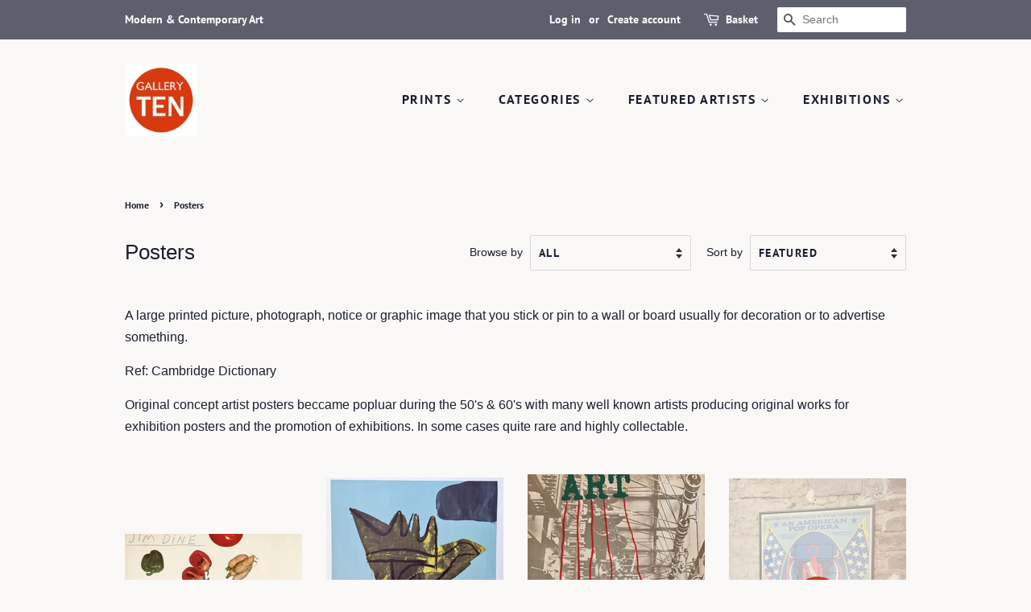

--- FILE ---
content_type: text/html; charset=utf-8
request_url: https://www.galleryten.co.uk/collections/posters
body_size: 16806
content:
<!doctype html>
<html class="no-js">
<head>
  
  <!-- Global site tag (gtag.js) - Google Analytics -->
<script async src="https://www.googletagmanager.com/gtag/js?id=G-RW9JCBEVWR"></script>
<script>
  window.dataLayer = window.dataLayer || [];
  function gtag(){dataLayer.push(arguments);}
  gtag('js', new Date());

  gtag('config', 'G-RW9JCBEVWR');
</script>

  <!-- Basic page needs ================================================== -->
  <meta charset="utf-8">
  <meta http-equiv="X-UA-Compatible" content="IE=edge,chrome=1">

  
  <link rel="shortcut icon" href="//www.galleryten.co.uk/cdn/shop/files/GalleryTenArt_Logo_Orange_Full_180x_97fa2b3c-b619-4a26-b6c1-9ce377cff7c3_32x32.jpg?v=1614290518" type="image/png" />
  

  <!-- Title and description ================================================== -->
  <title>
  Posters &ndash; Gallery TEN
  </title>

  
  <meta name="description" content="A large printed picture, photograph, notice or graphic image that you stick or pin to a wall or board usually for decoration or to advertise something. Ref: Cambridge Dictionary - Original concept artist posters beccame popluar during the 50&#39;s &amp; 60&#39;s with many well known artists producing original works - Gallery TEN - Artists Posters">
  

  <!-- Social meta ================================================== -->
  <!-- /snippets/social-meta-tags.liquid -->




<meta property="og:site_name" content="Gallery TEN">
<meta property="og:url" content="https://www.galleryten.co.uk/collections/posters">
<meta property="og:title" content="Posters">
<meta property="og:type" content="product.group">
<meta property="og:description" content="A large printed picture, photograph, notice or graphic image that you stick or pin to a wall or board usually for decoration or to advertise something. Ref: Cambridge Dictionary - Original concept artist posters beccame popluar during the 50&#39;s &amp; 60&#39;s with many well known artists producing original works - Gallery TEN - Artists Posters">

<meta property="og:image" content="http://www.galleryten.co.uk/cdn/shop/collections/hockney-new-world-festival_1200x1200.jpg?v=1591969894">
<meta property="og:image:secure_url" content="https://www.galleryten.co.uk/cdn/shop/collections/hockney-new-world-festival_1200x1200.jpg?v=1591969894">


  <meta name="twitter:site" content="@TenEdinburgh">

<meta name="twitter:card" content="summary_large_image">
<meta name="twitter:title" content="Posters">
<meta name="twitter:description" content="A large printed picture, photograph, notice or graphic image that you stick or pin to a wall or board usually for decoration or to advertise something. Ref: Cambridge Dictionary - Original concept artist posters beccame popluar during the 50&#39;s &amp; 60&#39;s with many well known artists producing original works - Gallery TEN - Artists Posters">


  <!-- Helpers ================================================== -->
  <link rel="canonical" href="https://www.galleryten.co.uk/collections/posters">
  <meta name="viewport" content="width=device-width,initial-scale=1">
  <meta name="theme-color" content="#ca3917">

  <!-- CSS ================================================== -->
  <link href="//www.galleryten.co.uk/cdn/shop/t/3/assets/timber.scss.css?v=42999787957050157701767021362" rel="stylesheet" type="text/css" media="all" />
  <link href="//www.galleryten.co.uk/cdn/shop/t/3/assets/theme.scss.css?v=128455961362387729941767021362" rel="stylesheet" type="text/css" media="all" />

  <script>
    window.theme = window.theme || {};

    var theme = {
      strings: {
        addToCart: "Add to basket",
        soldOut: "Sold",
        unavailable: "Unavailable",
        zoomClose: "Close (Esc)",
        zoomPrev: "Previous (Left arrow key)",
        zoomNext: "Next (Right arrow key)",
        addressError: "Error looking up that address",
        addressNoResults: "No results for that address",
        addressQueryLimit: "You have exceeded the Google API usage limit. Consider upgrading to a \u003ca href=\"https:\/\/developers.google.com\/maps\/premium\/usage-limits\"\u003ePremium Plan\u003c\/a\u003e.",
        authError: "There was a problem authenticating your Google Maps API Key."
      },
      settings: {
        // Adding some settings to allow the editor to update correctly when they are changed
        enableWideLayout: false,
        typeAccentTransform: true,
        typeAccentSpacing: true,
        baseFontSize: '16px',
        headerBaseFontSize: '26px',
        accentFontSize: '16px'
      },
      variables: {
        mediaQueryMedium: 'screen and (max-width: 768px)',
        bpSmall: false
      },
      moneyFormat: "£{{amount}}"
    }

    document.documentElement.className = document.documentElement.className.replace('no-js', 'supports-js');
  </script>

  <!-- Header hook for plugins ================================================== -->
  <script>window.performance && window.performance.mark && window.performance.mark('shopify.content_for_header.start');</script><meta id="shopify-digital-wallet" name="shopify-digital-wallet" content="/7291666517/digital_wallets/dialog">
<meta name="shopify-checkout-api-token" content="2e8c2e592c663b3984ea0006e60c70c6">
<link rel="alternate" type="application/atom+xml" title="Feed" href="/collections/posters.atom" />
<link rel="alternate" type="application/json+oembed" href="https://www.galleryten.co.uk/collections/posters.oembed">
<script async="async" src="/checkouts/internal/preloads.js?locale=en-GB"></script>
<link rel="preconnect" href="https://shop.app" crossorigin="anonymous">
<script async="async" src="https://shop.app/checkouts/internal/preloads.js?locale=en-GB&shop_id=7291666517" crossorigin="anonymous"></script>
<script id="apple-pay-shop-capabilities" type="application/json">{"shopId":7291666517,"countryCode":"GB","currencyCode":"GBP","merchantCapabilities":["supports3DS"],"merchantId":"gid:\/\/shopify\/Shop\/7291666517","merchantName":"Gallery TEN","requiredBillingContactFields":["postalAddress","email","phone"],"requiredShippingContactFields":["postalAddress","email","phone"],"shippingType":"shipping","supportedNetworks":["visa","maestro","masterCard","amex","discover","elo"],"total":{"type":"pending","label":"Gallery TEN","amount":"1.00"},"shopifyPaymentsEnabled":true,"supportsSubscriptions":true}</script>
<script id="shopify-features" type="application/json">{"accessToken":"2e8c2e592c663b3984ea0006e60c70c6","betas":["rich-media-storefront-analytics"],"domain":"www.galleryten.co.uk","predictiveSearch":true,"shopId":7291666517,"locale":"en"}</script>
<script>var Shopify = Shopify || {};
Shopify.shop = "galleryten.myshopify.com";
Shopify.locale = "en";
Shopify.currency = {"active":"GBP","rate":"1.0"};
Shopify.country = "GB";
Shopify.theme = {"name":"Minimal","id":80511991893,"schema_name":"Minimal","schema_version":"11.7.6","theme_store_id":380,"role":"main"};
Shopify.theme.handle = "null";
Shopify.theme.style = {"id":null,"handle":null};
Shopify.cdnHost = "www.galleryten.co.uk/cdn";
Shopify.routes = Shopify.routes || {};
Shopify.routes.root = "/";</script>
<script type="module">!function(o){(o.Shopify=o.Shopify||{}).modules=!0}(window);</script>
<script>!function(o){function n(){var o=[];function n(){o.push(Array.prototype.slice.apply(arguments))}return n.q=o,n}var t=o.Shopify=o.Shopify||{};t.loadFeatures=n(),t.autoloadFeatures=n()}(window);</script>
<script>
  window.ShopifyPay = window.ShopifyPay || {};
  window.ShopifyPay.apiHost = "shop.app\/pay";
  window.ShopifyPay.redirectState = null;
</script>
<script id="shop-js-analytics" type="application/json">{"pageType":"collection"}</script>
<script defer="defer" async type="module" src="//www.galleryten.co.uk/cdn/shopifycloud/shop-js/modules/v2/client.init-shop-cart-sync_C5BV16lS.en.esm.js"></script>
<script defer="defer" async type="module" src="//www.galleryten.co.uk/cdn/shopifycloud/shop-js/modules/v2/chunk.common_CygWptCX.esm.js"></script>
<script type="module">
  await import("//www.galleryten.co.uk/cdn/shopifycloud/shop-js/modules/v2/client.init-shop-cart-sync_C5BV16lS.en.esm.js");
await import("//www.galleryten.co.uk/cdn/shopifycloud/shop-js/modules/v2/chunk.common_CygWptCX.esm.js");

  window.Shopify.SignInWithShop?.initShopCartSync?.({"fedCMEnabled":true,"windoidEnabled":true});

</script>
<script>
  window.Shopify = window.Shopify || {};
  if (!window.Shopify.featureAssets) window.Shopify.featureAssets = {};
  window.Shopify.featureAssets['shop-js'] = {"shop-cart-sync":["modules/v2/client.shop-cart-sync_ZFArdW7E.en.esm.js","modules/v2/chunk.common_CygWptCX.esm.js"],"init-fed-cm":["modules/v2/client.init-fed-cm_CmiC4vf6.en.esm.js","modules/v2/chunk.common_CygWptCX.esm.js"],"shop-button":["modules/v2/client.shop-button_tlx5R9nI.en.esm.js","modules/v2/chunk.common_CygWptCX.esm.js"],"shop-cash-offers":["modules/v2/client.shop-cash-offers_DOA2yAJr.en.esm.js","modules/v2/chunk.common_CygWptCX.esm.js","modules/v2/chunk.modal_D71HUcav.esm.js"],"init-windoid":["modules/v2/client.init-windoid_sURxWdc1.en.esm.js","modules/v2/chunk.common_CygWptCX.esm.js"],"shop-toast-manager":["modules/v2/client.shop-toast-manager_ClPi3nE9.en.esm.js","modules/v2/chunk.common_CygWptCX.esm.js"],"init-shop-email-lookup-coordinator":["modules/v2/client.init-shop-email-lookup-coordinator_B8hsDcYM.en.esm.js","modules/v2/chunk.common_CygWptCX.esm.js"],"init-shop-cart-sync":["modules/v2/client.init-shop-cart-sync_C5BV16lS.en.esm.js","modules/v2/chunk.common_CygWptCX.esm.js"],"avatar":["modules/v2/client.avatar_BTnouDA3.en.esm.js"],"pay-button":["modules/v2/client.pay-button_FdsNuTd3.en.esm.js","modules/v2/chunk.common_CygWptCX.esm.js"],"init-customer-accounts":["modules/v2/client.init-customer-accounts_DxDtT_ad.en.esm.js","modules/v2/client.shop-login-button_C5VAVYt1.en.esm.js","modules/v2/chunk.common_CygWptCX.esm.js","modules/v2/chunk.modal_D71HUcav.esm.js"],"init-shop-for-new-customer-accounts":["modules/v2/client.init-shop-for-new-customer-accounts_ChsxoAhi.en.esm.js","modules/v2/client.shop-login-button_C5VAVYt1.en.esm.js","modules/v2/chunk.common_CygWptCX.esm.js","modules/v2/chunk.modal_D71HUcav.esm.js"],"shop-login-button":["modules/v2/client.shop-login-button_C5VAVYt1.en.esm.js","modules/v2/chunk.common_CygWptCX.esm.js","modules/v2/chunk.modal_D71HUcav.esm.js"],"init-customer-accounts-sign-up":["modules/v2/client.init-customer-accounts-sign-up_CPSyQ0Tj.en.esm.js","modules/v2/client.shop-login-button_C5VAVYt1.en.esm.js","modules/v2/chunk.common_CygWptCX.esm.js","modules/v2/chunk.modal_D71HUcav.esm.js"],"shop-follow-button":["modules/v2/client.shop-follow-button_Cva4Ekp9.en.esm.js","modules/v2/chunk.common_CygWptCX.esm.js","modules/v2/chunk.modal_D71HUcav.esm.js"],"checkout-modal":["modules/v2/client.checkout-modal_BPM8l0SH.en.esm.js","modules/v2/chunk.common_CygWptCX.esm.js","modules/v2/chunk.modal_D71HUcav.esm.js"],"lead-capture":["modules/v2/client.lead-capture_Bi8yE_yS.en.esm.js","modules/v2/chunk.common_CygWptCX.esm.js","modules/v2/chunk.modal_D71HUcav.esm.js"],"shop-login":["modules/v2/client.shop-login_D6lNrXab.en.esm.js","modules/v2/chunk.common_CygWptCX.esm.js","modules/v2/chunk.modal_D71HUcav.esm.js"],"payment-terms":["modules/v2/client.payment-terms_CZxnsJam.en.esm.js","modules/v2/chunk.common_CygWptCX.esm.js","modules/v2/chunk.modal_D71HUcav.esm.js"]};
</script>
<script id="__st">var __st={"a":7291666517,"offset":0,"reqid":"803a7a94-3e10-4540-a5af-2c86c5477484-1768763808","pageurl":"www.galleryten.co.uk\/collections\/posters","u":"fef64b641ae1","p":"collection","rtyp":"collection","rid":159382208597};</script>
<script>window.ShopifyPaypalV4VisibilityTracking = true;</script>
<script id="captcha-bootstrap">!function(){'use strict';const t='contact',e='account',n='new_comment',o=[[t,t],['blogs',n],['comments',n],[t,'customer']],c=[[e,'customer_login'],[e,'guest_login'],[e,'recover_customer_password'],[e,'create_customer']],r=t=>t.map((([t,e])=>`form[action*='/${t}']:not([data-nocaptcha='true']) input[name='form_type'][value='${e}']`)).join(','),a=t=>()=>t?[...document.querySelectorAll(t)].map((t=>t.form)):[];function s(){const t=[...o],e=r(t);return a(e)}const i='password',u='form_key',d=['recaptcha-v3-token','g-recaptcha-response','h-captcha-response',i],f=()=>{try{return window.sessionStorage}catch{return}},m='__shopify_v',_=t=>t.elements[u];function p(t,e,n=!1){try{const o=window.sessionStorage,c=JSON.parse(o.getItem(e)),{data:r}=function(t){const{data:e,action:n}=t;return t[m]||n?{data:e,action:n}:{data:t,action:n}}(c);for(const[e,n]of Object.entries(r))t.elements[e]&&(t.elements[e].value=n);n&&o.removeItem(e)}catch(o){console.error('form repopulation failed',{error:o})}}const l='form_type',E='cptcha';function T(t){t.dataset[E]=!0}const w=window,h=w.document,L='Shopify',v='ce_forms',y='captcha';let A=!1;((t,e)=>{const n=(g='f06e6c50-85a8-45c8-87d0-21a2b65856fe',I='https://cdn.shopify.com/shopifycloud/storefront-forms-hcaptcha/ce_storefront_forms_captcha_hcaptcha.v1.5.2.iife.js',D={infoText:'Protected by hCaptcha',privacyText:'Privacy',termsText:'Terms'},(t,e,n)=>{const o=w[L][v],c=o.bindForm;if(c)return c(t,g,e,D).then(n);var r;o.q.push([[t,g,e,D],n]),r=I,A||(h.body.append(Object.assign(h.createElement('script'),{id:'captcha-provider',async:!0,src:r})),A=!0)});var g,I,D;w[L]=w[L]||{},w[L][v]=w[L][v]||{},w[L][v].q=[],w[L][y]=w[L][y]||{},w[L][y].protect=function(t,e){n(t,void 0,e),T(t)},Object.freeze(w[L][y]),function(t,e,n,w,h,L){const[v,y,A,g]=function(t,e,n){const i=e?o:[],u=t?c:[],d=[...i,...u],f=r(d),m=r(i),_=r(d.filter((([t,e])=>n.includes(e))));return[a(f),a(m),a(_),s()]}(w,h,L),I=t=>{const e=t.target;return e instanceof HTMLFormElement?e:e&&e.form},D=t=>v().includes(t);t.addEventListener('submit',(t=>{const e=I(t);if(!e)return;const n=D(e)&&!e.dataset.hcaptchaBound&&!e.dataset.recaptchaBound,o=_(e),c=g().includes(e)&&(!o||!o.value);(n||c)&&t.preventDefault(),c&&!n&&(function(t){try{if(!f())return;!function(t){const e=f();if(!e)return;const n=_(t);if(!n)return;const o=n.value;o&&e.removeItem(o)}(t);const e=Array.from(Array(32),(()=>Math.random().toString(36)[2])).join('');!function(t,e){_(t)||t.append(Object.assign(document.createElement('input'),{type:'hidden',name:u})),t.elements[u].value=e}(t,e),function(t,e){const n=f();if(!n)return;const o=[...t.querySelectorAll(`input[type='${i}']`)].map((({name:t})=>t)),c=[...d,...o],r={};for(const[a,s]of new FormData(t).entries())c.includes(a)||(r[a]=s);n.setItem(e,JSON.stringify({[m]:1,action:t.action,data:r}))}(t,e)}catch(e){console.error('failed to persist form',e)}}(e),e.submit())}));const S=(t,e)=>{t&&!t.dataset[E]&&(n(t,e.some((e=>e===t))),T(t))};for(const o of['focusin','change'])t.addEventListener(o,(t=>{const e=I(t);D(e)&&S(e,y())}));const B=e.get('form_key'),M=e.get(l),P=B&&M;t.addEventListener('DOMContentLoaded',(()=>{const t=y();if(P)for(const e of t)e.elements[l].value===M&&p(e,B);[...new Set([...A(),...v().filter((t=>'true'===t.dataset.shopifyCaptcha))])].forEach((e=>S(e,t)))}))}(h,new URLSearchParams(w.location.search),n,t,e,['guest_login'])})(!0,!0)}();</script>
<script integrity="sha256-4kQ18oKyAcykRKYeNunJcIwy7WH5gtpwJnB7kiuLZ1E=" data-source-attribution="shopify.loadfeatures" defer="defer" src="//www.galleryten.co.uk/cdn/shopifycloud/storefront/assets/storefront/load_feature-a0a9edcb.js" crossorigin="anonymous"></script>
<script crossorigin="anonymous" defer="defer" src="//www.galleryten.co.uk/cdn/shopifycloud/storefront/assets/shopify_pay/storefront-65b4c6d7.js?v=20250812"></script>
<script data-source-attribution="shopify.dynamic_checkout.dynamic.init">var Shopify=Shopify||{};Shopify.PaymentButton=Shopify.PaymentButton||{isStorefrontPortableWallets:!0,init:function(){window.Shopify.PaymentButton.init=function(){};var t=document.createElement("script");t.src="https://www.galleryten.co.uk/cdn/shopifycloud/portable-wallets/latest/portable-wallets.en.js",t.type="module",document.head.appendChild(t)}};
</script>
<script data-source-attribution="shopify.dynamic_checkout.buyer_consent">
  function portableWalletsHideBuyerConsent(e){var t=document.getElementById("shopify-buyer-consent"),n=document.getElementById("shopify-subscription-policy-button");t&&n&&(t.classList.add("hidden"),t.setAttribute("aria-hidden","true"),n.removeEventListener("click",e))}function portableWalletsShowBuyerConsent(e){var t=document.getElementById("shopify-buyer-consent"),n=document.getElementById("shopify-subscription-policy-button");t&&n&&(t.classList.remove("hidden"),t.removeAttribute("aria-hidden"),n.addEventListener("click",e))}window.Shopify?.PaymentButton&&(window.Shopify.PaymentButton.hideBuyerConsent=portableWalletsHideBuyerConsent,window.Shopify.PaymentButton.showBuyerConsent=portableWalletsShowBuyerConsent);
</script>
<script data-source-attribution="shopify.dynamic_checkout.cart.bootstrap">document.addEventListener("DOMContentLoaded",(function(){function t(){return document.querySelector("shopify-accelerated-checkout-cart, shopify-accelerated-checkout")}if(t())Shopify.PaymentButton.init();else{new MutationObserver((function(e,n){t()&&(Shopify.PaymentButton.init(),n.disconnect())})).observe(document.body,{childList:!0,subtree:!0})}}));
</script>
<link id="shopify-accelerated-checkout-styles" rel="stylesheet" media="screen" href="https://www.galleryten.co.uk/cdn/shopifycloud/portable-wallets/latest/accelerated-checkout-backwards-compat.css" crossorigin="anonymous">
<style id="shopify-accelerated-checkout-cart">
        #shopify-buyer-consent {
  margin-top: 1em;
  display: inline-block;
  width: 100%;
}

#shopify-buyer-consent.hidden {
  display: none;
}

#shopify-subscription-policy-button {
  background: none;
  border: none;
  padding: 0;
  text-decoration: underline;
  font-size: inherit;
  cursor: pointer;
}

#shopify-subscription-policy-button::before {
  box-shadow: none;
}

      </style>

<script>window.performance && window.performance.mark && window.performance.mark('shopify.content_for_header.end');</script>

  <script src="//www.galleryten.co.uk/cdn/shop/t/3/assets/jquery-2.2.3.min.js?v=58211863146907186831581153051" type="text/javascript"></script>

  <script src="//www.galleryten.co.uk/cdn/shop/t/3/assets/lazysizes.min.js?v=155223123402716617051581153052" async="async"></script>

  
  

<link href="https://monorail-edge.shopifysvc.com" rel="dns-prefetch">
<script>(function(){if ("sendBeacon" in navigator && "performance" in window) {try {var session_token_from_headers = performance.getEntriesByType('navigation')[0].serverTiming.find(x => x.name == '_s').description;} catch {var session_token_from_headers = undefined;}var session_cookie_matches = document.cookie.match(/_shopify_s=([^;]*)/);var session_token_from_cookie = session_cookie_matches && session_cookie_matches.length === 2 ? session_cookie_matches[1] : "";var session_token = session_token_from_headers || session_token_from_cookie || "";function handle_abandonment_event(e) {var entries = performance.getEntries().filter(function(entry) {return /monorail-edge.shopifysvc.com/.test(entry.name);});if (!window.abandonment_tracked && entries.length === 0) {window.abandonment_tracked = true;var currentMs = Date.now();var navigation_start = performance.timing.navigationStart;var payload = {shop_id: 7291666517,url: window.location.href,navigation_start,duration: currentMs - navigation_start,session_token,page_type: "collection"};window.navigator.sendBeacon("https://monorail-edge.shopifysvc.com/v1/produce", JSON.stringify({schema_id: "online_store_buyer_site_abandonment/1.1",payload: payload,metadata: {event_created_at_ms: currentMs,event_sent_at_ms: currentMs}}));}}window.addEventListener('pagehide', handle_abandonment_event);}}());</script>
<script id="web-pixels-manager-setup">(function e(e,d,r,n,o){if(void 0===o&&(o={}),!Boolean(null===(a=null===(i=window.Shopify)||void 0===i?void 0:i.analytics)||void 0===a?void 0:a.replayQueue)){var i,a;window.Shopify=window.Shopify||{};var t=window.Shopify;t.analytics=t.analytics||{};var s=t.analytics;s.replayQueue=[],s.publish=function(e,d,r){return s.replayQueue.push([e,d,r]),!0};try{self.performance.mark("wpm:start")}catch(e){}var l=function(){var e={modern:/Edge?\/(1{2}[4-9]|1[2-9]\d|[2-9]\d{2}|\d{4,})\.\d+(\.\d+|)|Firefox\/(1{2}[4-9]|1[2-9]\d|[2-9]\d{2}|\d{4,})\.\d+(\.\d+|)|Chrom(ium|e)\/(9{2}|\d{3,})\.\d+(\.\d+|)|(Maci|X1{2}).+ Version\/(15\.\d+|(1[6-9]|[2-9]\d|\d{3,})\.\d+)([,.]\d+|)( \(\w+\)|)( Mobile\/\w+|) Safari\/|Chrome.+OPR\/(9{2}|\d{3,})\.\d+\.\d+|(CPU[ +]OS|iPhone[ +]OS|CPU[ +]iPhone|CPU IPhone OS|CPU iPad OS)[ +]+(15[._]\d+|(1[6-9]|[2-9]\d|\d{3,})[._]\d+)([._]\d+|)|Android:?[ /-](13[3-9]|1[4-9]\d|[2-9]\d{2}|\d{4,})(\.\d+|)(\.\d+|)|Android.+Firefox\/(13[5-9]|1[4-9]\d|[2-9]\d{2}|\d{4,})\.\d+(\.\d+|)|Android.+Chrom(ium|e)\/(13[3-9]|1[4-9]\d|[2-9]\d{2}|\d{4,})\.\d+(\.\d+|)|SamsungBrowser\/([2-9]\d|\d{3,})\.\d+/,legacy:/Edge?\/(1[6-9]|[2-9]\d|\d{3,})\.\d+(\.\d+|)|Firefox\/(5[4-9]|[6-9]\d|\d{3,})\.\d+(\.\d+|)|Chrom(ium|e)\/(5[1-9]|[6-9]\d|\d{3,})\.\d+(\.\d+|)([\d.]+$|.*Safari\/(?![\d.]+ Edge\/[\d.]+$))|(Maci|X1{2}).+ Version\/(10\.\d+|(1[1-9]|[2-9]\d|\d{3,})\.\d+)([,.]\d+|)( \(\w+\)|)( Mobile\/\w+|) Safari\/|Chrome.+OPR\/(3[89]|[4-9]\d|\d{3,})\.\d+\.\d+|(CPU[ +]OS|iPhone[ +]OS|CPU[ +]iPhone|CPU IPhone OS|CPU iPad OS)[ +]+(10[._]\d+|(1[1-9]|[2-9]\d|\d{3,})[._]\d+)([._]\d+|)|Android:?[ /-](13[3-9]|1[4-9]\d|[2-9]\d{2}|\d{4,})(\.\d+|)(\.\d+|)|Mobile Safari.+OPR\/([89]\d|\d{3,})\.\d+\.\d+|Android.+Firefox\/(13[5-9]|1[4-9]\d|[2-9]\d{2}|\d{4,})\.\d+(\.\d+|)|Android.+Chrom(ium|e)\/(13[3-9]|1[4-9]\d|[2-9]\d{2}|\d{4,})\.\d+(\.\d+|)|Android.+(UC? ?Browser|UCWEB|U3)[ /]?(15\.([5-9]|\d{2,})|(1[6-9]|[2-9]\d|\d{3,})\.\d+)\.\d+|SamsungBrowser\/(5\.\d+|([6-9]|\d{2,})\.\d+)|Android.+MQ{2}Browser\/(14(\.(9|\d{2,})|)|(1[5-9]|[2-9]\d|\d{3,})(\.\d+|))(\.\d+|)|K[Aa][Ii]OS\/(3\.\d+|([4-9]|\d{2,})\.\d+)(\.\d+|)/},d=e.modern,r=e.legacy,n=navigator.userAgent;return n.match(d)?"modern":n.match(r)?"legacy":"unknown"}(),u="modern"===l?"modern":"legacy",c=(null!=n?n:{modern:"",legacy:""})[u],f=function(e){return[e.baseUrl,"/wpm","/b",e.hashVersion,"modern"===e.buildTarget?"m":"l",".js"].join("")}({baseUrl:d,hashVersion:r,buildTarget:u}),m=function(e){var d=e.version,r=e.bundleTarget,n=e.surface,o=e.pageUrl,i=e.monorailEndpoint;return{emit:function(e){var a=e.status,t=e.errorMsg,s=(new Date).getTime(),l=JSON.stringify({metadata:{event_sent_at_ms:s},events:[{schema_id:"web_pixels_manager_load/3.1",payload:{version:d,bundle_target:r,page_url:o,status:a,surface:n,error_msg:t},metadata:{event_created_at_ms:s}}]});if(!i)return console&&console.warn&&console.warn("[Web Pixels Manager] No Monorail endpoint provided, skipping logging."),!1;try{return self.navigator.sendBeacon.bind(self.navigator)(i,l)}catch(e){}var u=new XMLHttpRequest;try{return u.open("POST",i,!0),u.setRequestHeader("Content-Type","text/plain"),u.send(l),!0}catch(e){return console&&console.warn&&console.warn("[Web Pixels Manager] Got an unhandled error while logging to Monorail."),!1}}}}({version:r,bundleTarget:l,surface:e.surface,pageUrl:self.location.href,monorailEndpoint:e.monorailEndpoint});try{o.browserTarget=l,function(e){var d=e.src,r=e.async,n=void 0===r||r,o=e.onload,i=e.onerror,a=e.sri,t=e.scriptDataAttributes,s=void 0===t?{}:t,l=document.createElement("script"),u=document.querySelector("head"),c=document.querySelector("body");if(l.async=n,l.src=d,a&&(l.integrity=a,l.crossOrigin="anonymous"),s)for(var f in s)if(Object.prototype.hasOwnProperty.call(s,f))try{l.dataset[f]=s[f]}catch(e){}if(o&&l.addEventListener("load",o),i&&l.addEventListener("error",i),u)u.appendChild(l);else{if(!c)throw new Error("Did not find a head or body element to append the script");c.appendChild(l)}}({src:f,async:!0,onload:function(){if(!function(){var e,d;return Boolean(null===(d=null===(e=window.Shopify)||void 0===e?void 0:e.analytics)||void 0===d?void 0:d.initialized)}()){var d=window.webPixelsManager.init(e)||void 0;if(d){var r=window.Shopify.analytics;r.replayQueue.forEach((function(e){var r=e[0],n=e[1],o=e[2];d.publishCustomEvent(r,n,o)})),r.replayQueue=[],r.publish=d.publishCustomEvent,r.visitor=d.visitor,r.initialized=!0}}},onerror:function(){return m.emit({status:"failed",errorMsg:"".concat(f," has failed to load")})},sri:function(e){var d=/^sha384-[A-Za-z0-9+/=]+$/;return"string"==typeof e&&d.test(e)}(c)?c:"",scriptDataAttributes:o}),m.emit({status:"loading"})}catch(e){m.emit({status:"failed",errorMsg:(null==e?void 0:e.message)||"Unknown error"})}}})({shopId: 7291666517,storefrontBaseUrl: "https://www.galleryten.co.uk",extensionsBaseUrl: "https://extensions.shopifycdn.com/cdn/shopifycloud/web-pixels-manager",monorailEndpoint: "https://monorail-edge.shopifysvc.com/unstable/produce_batch",surface: "storefront-renderer",enabledBetaFlags: ["2dca8a86"],webPixelsConfigList: [{"id":"195330133","configuration":"{\"config\":\"{\\\"pixel_id\\\":\\\"G-CEV7KBSY7L\\\",\\\"gtag_events\\\":[{\\\"type\\\":\\\"begin_checkout\\\",\\\"action_label\\\":\\\"G-CEV7KBSY7L\\\"},{\\\"type\\\":\\\"search\\\",\\\"action_label\\\":\\\"G-CEV7KBSY7L\\\"},{\\\"type\\\":\\\"view_item\\\",\\\"action_label\\\":\\\"G-CEV7KBSY7L\\\"},{\\\"type\\\":\\\"purchase\\\",\\\"action_label\\\":\\\"G-CEV7KBSY7L\\\"},{\\\"type\\\":\\\"page_view\\\",\\\"action_label\\\":\\\"G-CEV7KBSY7L\\\"},{\\\"type\\\":\\\"add_payment_info\\\",\\\"action_label\\\":\\\"G-CEV7KBSY7L\\\"},{\\\"type\\\":\\\"add_to_cart\\\",\\\"action_label\\\":\\\"G-CEV7KBSY7L\\\"}],\\\"enable_monitoring_mode\\\":false}\"}","eventPayloadVersion":"v1","runtimeContext":"OPEN","scriptVersion":"b2a88bafab3e21179ed38636efcd8a93","type":"APP","apiClientId":1780363,"privacyPurposes":[],"dataSharingAdjustments":{"protectedCustomerApprovalScopes":["read_customer_address","read_customer_email","read_customer_name","read_customer_personal_data","read_customer_phone"]}},{"id":"shopify-app-pixel","configuration":"{}","eventPayloadVersion":"v1","runtimeContext":"STRICT","scriptVersion":"0450","apiClientId":"shopify-pixel","type":"APP","privacyPurposes":["ANALYTICS","MARKETING"]},{"id":"shopify-custom-pixel","eventPayloadVersion":"v1","runtimeContext":"LAX","scriptVersion":"0450","apiClientId":"shopify-pixel","type":"CUSTOM","privacyPurposes":["ANALYTICS","MARKETING"]}],isMerchantRequest: false,initData: {"shop":{"name":"Gallery TEN","paymentSettings":{"currencyCode":"GBP"},"myshopifyDomain":"galleryten.myshopify.com","countryCode":"GB","storefrontUrl":"https:\/\/www.galleryten.co.uk"},"customer":null,"cart":null,"checkout":null,"productVariants":[],"purchasingCompany":null},},"https://www.galleryten.co.uk/cdn","fcfee988w5aeb613cpc8e4bc33m6693e112",{"modern":"","legacy":""},{"shopId":"7291666517","storefrontBaseUrl":"https:\/\/www.galleryten.co.uk","extensionBaseUrl":"https:\/\/extensions.shopifycdn.com\/cdn\/shopifycloud\/web-pixels-manager","surface":"storefront-renderer","enabledBetaFlags":"[\"2dca8a86\"]","isMerchantRequest":"false","hashVersion":"fcfee988w5aeb613cpc8e4bc33m6693e112","publish":"custom","events":"[[\"page_viewed\",{}],[\"collection_viewed\",{\"collection\":{\"id\":\"159382208597\",\"title\":\"Posters\",\"productVariants\":[{\"price\":{\"amount\":1000.0,\"currencyCode\":\"GBP\"},\"product\":{\"title\":\"Jim Dine - Galerie Sonnabend\",\"vendor\":\"Jim Dine\",\"id\":\"4570017202261\",\"untranslatedTitle\":\"Jim Dine - Galerie Sonnabend\",\"url\":\"\/products\/jim-dine-galerie-sonnabend\",\"type\":\"Lithograph\"},\"id\":\"31898828767317\",\"image\":{\"src\":\"\/\/www.galleryten.co.uk\/cdn\/shop\/products\/IMG_20200321_192311.jpg?v=1591782867\"},\"sku\":\"JD003\",\"title\":\"Default Title\",\"untranslatedTitle\":\"Default Title\"},{\"price\":{\"amount\":2350.0,\"currencyCode\":\"GBP\"},\"product\":{\"title\":\"Le Corbusier - La Main ouverte\",\"vendor\":\"Le Corbusier\",\"id\":\"6913781399637\",\"untranslatedTitle\":\"Le Corbusier - La Main ouverte\",\"url\":\"\/products\/le-corbusier-la-main-ouverte\",\"type\":\"Lithograph\"},\"id\":\"40544348373077\",\"image\":{\"src\":\"\/\/www.galleryten.co.uk\/cdn\/shop\/products\/LeCorb-1956poster.jpg?v=1679745645\"},\"sku\":\"LC004\",\"title\":\"Default Title\",\"untranslatedTitle\":\"Default Title\"},{\"price\":{\"amount\":1125.0,\"currencyCode\":\"GBP\"},\"product\":{\"title\":\"Jim Dine - ART - Poster\",\"vendor\":\"Jim Dine\",\"id\":\"4560313778261\",\"untranslatedTitle\":\"Jim Dine - ART - Poster\",\"url\":\"\/products\/jim-dine-art-poster-lithograph\",\"type\":\"Lithograph\"},\"id\":\"31856855023701\",\"image\":{\"src\":\"\/\/www.galleryten.co.uk\/cdn\/shop\/products\/Jim-DIne-ART-1968-2.jpg?v=1587972193\"},\"sku\":\"JD001\",\"title\":\"Default Title\",\"untranslatedTitle\":\"Default Title\"},{\"price\":{\"amount\":0.0,\"currencyCode\":\"GBP\"},\"product\":{\"title\":\"Robert Indiana - The Mother of Us All\",\"vendor\":\"Robert Indiana\",\"id\":\"4560314400853\",\"untranslatedTitle\":\"Robert Indiana - The Mother of Us All\",\"url\":\"\/products\/robert-indiana-the-mother-of-us-all-lithograph\",\"type\":\"Lithograph\"},\"id\":\"31856855810133\",\"image\":{\"src\":\"\/\/www.galleryten.co.uk\/cdn\/shop\/products\/Robert-Indiana-USA-1967.jpg?v=1591784182\"},\"sku\":\"RIN001\",\"title\":\"Default Title\",\"untranslatedTitle\":\"Default Title\"}]}}]]"});</script><script>
  window.ShopifyAnalytics = window.ShopifyAnalytics || {};
  window.ShopifyAnalytics.meta = window.ShopifyAnalytics.meta || {};
  window.ShopifyAnalytics.meta.currency = 'GBP';
  var meta = {"products":[{"id":4570017202261,"gid":"gid:\/\/shopify\/Product\/4570017202261","vendor":"Jim Dine","type":"Lithograph","handle":"jim-dine-galerie-sonnabend","variants":[{"id":31898828767317,"price":100000,"name":"Jim Dine - Galerie Sonnabend","public_title":null,"sku":"JD003"}],"remote":false},{"id":6913781399637,"gid":"gid:\/\/shopify\/Product\/6913781399637","vendor":"Le Corbusier","type":"Lithograph","handle":"le-corbusier-la-main-ouverte","variants":[{"id":40544348373077,"price":235000,"name":"Le Corbusier - La Main ouverte","public_title":null,"sku":"LC004"}],"remote":false},{"id":4560313778261,"gid":"gid:\/\/shopify\/Product\/4560313778261","vendor":"Jim Dine","type":"Lithograph","handle":"jim-dine-art-poster-lithograph","variants":[{"id":31856855023701,"price":112500,"name":"Jim Dine - ART - Poster","public_title":null,"sku":"JD001"}],"remote":false},{"id":4560314400853,"gid":"gid:\/\/shopify\/Product\/4560314400853","vendor":"Robert Indiana","type":"Lithograph","handle":"robert-indiana-the-mother-of-us-all-lithograph","variants":[{"id":31856855810133,"price":0,"name":"Robert Indiana - The Mother of Us All","public_title":null,"sku":"RIN001"}],"remote":false}],"page":{"pageType":"collection","resourceType":"collection","resourceId":159382208597,"requestId":"803a7a94-3e10-4540-a5af-2c86c5477484-1768763808"}};
  for (var attr in meta) {
    window.ShopifyAnalytics.meta[attr] = meta[attr];
  }
</script>
<script class="analytics">
  (function () {
    var customDocumentWrite = function(content) {
      var jquery = null;

      if (window.jQuery) {
        jquery = window.jQuery;
      } else if (window.Checkout && window.Checkout.$) {
        jquery = window.Checkout.$;
      }

      if (jquery) {
        jquery('body').append(content);
      }
    };

    var hasLoggedConversion = function(token) {
      if (token) {
        return document.cookie.indexOf('loggedConversion=' + token) !== -1;
      }
      return false;
    }

    var setCookieIfConversion = function(token) {
      if (token) {
        var twoMonthsFromNow = new Date(Date.now());
        twoMonthsFromNow.setMonth(twoMonthsFromNow.getMonth() + 2);

        document.cookie = 'loggedConversion=' + token + '; expires=' + twoMonthsFromNow;
      }
    }

    var trekkie = window.ShopifyAnalytics.lib = window.trekkie = window.trekkie || [];
    if (trekkie.integrations) {
      return;
    }
    trekkie.methods = [
      'identify',
      'page',
      'ready',
      'track',
      'trackForm',
      'trackLink'
    ];
    trekkie.factory = function(method) {
      return function() {
        var args = Array.prototype.slice.call(arguments);
        args.unshift(method);
        trekkie.push(args);
        return trekkie;
      };
    };
    for (var i = 0; i < trekkie.methods.length; i++) {
      var key = trekkie.methods[i];
      trekkie[key] = trekkie.factory(key);
    }
    trekkie.load = function(config) {
      trekkie.config = config || {};
      trekkie.config.initialDocumentCookie = document.cookie;
      var first = document.getElementsByTagName('script')[0];
      var script = document.createElement('script');
      script.type = 'text/javascript';
      script.onerror = function(e) {
        var scriptFallback = document.createElement('script');
        scriptFallback.type = 'text/javascript';
        scriptFallback.onerror = function(error) {
                var Monorail = {
      produce: function produce(monorailDomain, schemaId, payload) {
        var currentMs = new Date().getTime();
        var event = {
          schema_id: schemaId,
          payload: payload,
          metadata: {
            event_created_at_ms: currentMs,
            event_sent_at_ms: currentMs
          }
        };
        return Monorail.sendRequest("https://" + monorailDomain + "/v1/produce", JSON.stringify(event));
      },
      sendRequest: function sendRequest(endpointUrl, payload) {
        // Try the sendBeacon API
        if (window && window.navigator && typeof window.navigator.sendBeacon === 'function' && typeof window.Blob === 'function' && !Monorail.isIos12()) {
          var blobData = new window.Blob([payload], {
            type: 'text/plain'
          });

          if (window.navigator.sendBeacon(endpointUrl, blobData)) {
            return true;
          } // sendBeacon was not successful

        } // XHR beacon

        var xhr = new XMLHttpRequest();

        try {
          xhr.open('POST', endpointUrl);
          xhr.setRequestHeader('Content-Type', 'text/plain');
          xhr.send(payload);
        } catch (e) {
          console.log(e);
        }

        return false;
      },
      isIos12: function isIos12() {
        return window.navigator.userAgent.lastIndexOf('iPhone; CPU iPhone OS 12_') !== -1 || window.navigator.userAgent.lastIndexOf('iPad; CPU OS 12_') !== -1;
      }
    };
    Monorail.produce('monorail-edge.shopifysvc.com',
      'trekkie_storefront_load_errors/1.1',
      {shop_id: 7291666517,
      theme_id: 80511991893,
      app_name: "storefront",
      context_url: window.location.href,
      source_url: "//www.galleryten.co.uk/cdn/s/trekkie.storefront.cd680fe47e6c39ca5d5df5f0a32d569bc48c0f27.min.js"});

        };
        scriptFallback.async = true;
        scriptFallback.src = '//www.galleryten.co.uk/cdn/s/trekkie.storefront.cd680fe47e6c39ca5d5df5f0a32d569bc48c0f27.min.js';
        first.parentNode.insertBefore(scriptFallback, first);
      };
      script.async = true;
      script.src = '//www.galleryten.co.uk/cdn/s/trekkie.storefront.cd680fe47e6c39ca5d5df5f0a32d569bc48c0f27.min.js';
      first.parentNode.insertBefore(script, first);
    };
    trekkie.load(
      {"Trekkie":{"appName":"storefront","development":false,"defaultAttributes":{"shopId":7291666517,"isMerchantRequest":null,"themeId":80511991893,"themeCityHash":"16179597387103950601","contentLanguage":"en","currency":"GBP","eventMetadataId":"bbebbf08-c66d-4b8a-b800-36b1b0f6bee5"},"isServerSideCookieWritingEnabled":true,"monorailRegion":"shop_domain","enabledBetaFlags":["65f19447"]},"Session Attribution":{},"S2S":{"facebookCapiEnabled":false,"source":"trekkie-storefront-renderer","apiClientId":580111}}
    );

    var loaded = false;
    trekkie.ready(function() {
      if (loaded) return;
      loaded = true;

      window.ShopifyAnalytics.lib = window.trekkie;

      var originalDocumentWrite = document.write;
      document.write = customDocumentWrite;
      try { window.ShopifyAnalytics.merchantGoogleAnalytics.call(this); } catch(error) {};
      document.write = originalDocumentWrite;

      window.ShopifyAnalytics.lib.page(null,{"pageType":"collection","resourceType":"collection","resourceId":159382208597,"requestId":"803a7a94-3e10-4540-a5af-2c86c5477484-1768763808","shopifyEmitted":true});

      var match = window.location.pathname.match(/checkouts\/(.+)\/(thank_you|post_purchase)/)
      var token = match? match[1]: undefined;
      if (!hasLoggedConversion(token)) {
        setCookieIfConversion(token);
        window.ShopifyAnalytics.lib.track("Viewed Product Category",{"currency":"GBP","category":"Collection: posters","collectionName":"posters","collectionId":159382208597,"nonInteraction":true},undefined,undefined,{"shopifyEmitted":true});
      }
    });


        var eventsListenerScript = document.createElement('script');
        eventsListenerScript.async = true;
        eventsListenerScript.src = "//www.galleryten.co.uk/cdn/shopifycloud/storefront/assets/shop_events_listener-3da45d37.js";
        document.getElementsByTagName('head')[0].appendChild(eventsListenerScript);

})();</script>
  <script>
  if (!window.ga || (window.ga && typeof window.ga !== 'function')) {
    window.ga = function ga() {
      (window.ga.q = window.ga.q || []).push(arguments);
      if (window.Shopify && window.Shopify.analytics && typeof window.Shopify.analytics.publish === 'function') {
        window.Shopify.analytics.publish("ga_stub_called", {}, {sendTo: "google_osp_migration"});
      }
      console.error("Shopify's Google Analytics stub called with:", Array.from(arguments), "\nSee https://help.shopify.com/manual/promoting-marketing/pixels/pixel-migration#google for more information.");
    };
    if (window.Shopify && window.Shopify.analytics && typeof window.Shopify.analytics.publish === 'function') {
      window.Shopify.analytics.publish("ga_stub_initialized", {}, {sendTo: "google_osp_migration"});
    }
  }
</script>
<script
  defer
  src="https://www.galleryten.co.uk/cdn/shopifycloud/perf-kit/shopify-perf-kit-3.0.4.min.js"
  data-application="storefront-renderer"
  data-shop-id="7291666517"
  data-render-region="gcp-us-east1"
  data-page-type="collection"
  data-theme-instance-id="80511991893"
  data-theme-name="Minimal"
  data-theme-version="11.7.6"
  data-monorail-region="shop_domain"
  data-resource-timing-sampling-rate="10"
  data-shs="true"
  data-shs-beacon="true"
  data-shs-export-with-fetch="true"
  data-shs-logs-sample-rate="1"
  data-shs-beacon-endpoint="https://www.galleryten.co.uk/api/collect"
></script>
</head>

<body id="posters" class="template-collection">

  <div id="shopify-section-header" class="shopify-section"><style>
  .logo__image-wrapper {
    max-width: 90px;
  }
  /*================= If logo is above navigation ================== */
  

  /*============ If logo is on the same line as navigation ============ */
  
    .site-header .grid--full {
      border-bottom: 1px solid #faf9f7;
      padding-bottom: 30px;
    }
  


  
    @media screen and (min-width: 769px) {
      .site-nav {
        text-align: right!important;
      }
    }
  
</style>

<div data-section-id="header" data-section-type="header-section">
  <div class="header-bar">
    <div class="wrapper medium-down--hide">
      <div class="post-large--display-table">

        
          <div class="header-bar__left post-large--display-table-cell">

            

            

            
              <div class="header-bar__module header-bar__message">
                
                  <a href="/collections/all">
                
                  Modern &amp; Contemporary Art
                
                  </a>
                
              </div>
            

          </div>
        

        <div class="header-bar__right post-large--display-table-cell">

          
            <ul class="header-bar__module header-bar__module--list">
              
                <li>
                  <a href="/account/login" id="customer_login_link">Log in</a>
                </li>
                <li>or</li>
                <li>
                  <a href="/account/register" id="customer_register_link">Create account</a>
                </li>
              
            </ul>
          

          <div class="header-bar__module">
            <span class="header-bar__sep" aria-hidden="true"></span>
            <a href="/cart" class="cart-page-link">
              <span class="icon icon-cart header-bar__cart-icon" aria-hidden="true"></span>
            </a>
          </div>

          <div class="header-bar__module">
            <a href="/cart" class="cart-page-link">
              Basket
              <span class="cart-count header-bar__cart-count hidden-count">0</span>
            </a>
          </div>

          
            
              <div class="header-bar__module header-bar__search">
                


  <form action="/search" method="get" class="header-bar__search-form clearfix" role="search">
    
    <button type="submit" class="btn btn--search icon-fallback-text header-bar__search-submit">
      <span class="icon icon-search" aria-hidden="true"></span>
      <span class="fallback-text">Search</span>
    </button>
    <input type="search" name="q" value="" aria-label="Search" class="header-bar__search-input" placeholder="Search">
  </form>


              </div>
            
          

        </div>
      </div>
    </div>

    <div class="wrapper post-large--hide announcement-bar--mobile">
      
        
          <a href="/collections/all">
        
          <span>Modern &amp; Contemporary Art</span>
        
          </a>
        
      
    </div>

    <div class="wrapper post-large--hide">
      
        <button type="button" class="mobile-nav-trigger" id="MobileNavTrigger" aria-controls="MobileNav" aria-expanded="false">
          <span class="icon icon-hamburger" aria-hidden="true"></span>
          Menu
        </button>
      
      <a href="/cart" class="cart-page-link mobile-cart-page-link">
        <span class="icon icon-cart header-bar__cart-icon" aria-hidden="true"></span>
        Basket <span class="cart-count hidden-count">0</span>
      </a>
    </div>
    <nav role="navigation">
  <ul id="MobileNav" class="mobile-nav post-large--hide">
    
      
        
        <li class="mobile-nav__link" aria-haspopup="true">
          <a
            href="/collections/prints"
            class="mobile-nav__sublist-trigger"
            aria-controls="MobileNav-Parent-1"
            aria-expanded="false">
            Prints
            <span class="icon-fallback-text mobile-nav__sublist-expand" aria-hidden="true">
  <span class="icon icon-plus" aria-hidden="true"></span>
  <span class="fallback-text">+</span>
</span>
<span class="icon-fallback-text mobile-nav__sublist-contract" aria-hidden="true">
  <span class="icon icon-minus" aria-hidden="true"></span>
  <span class="fallback-text">-</span>
</span>

          </a>
          <ul
            id="MobileNav-Parent-1"
            class="mobile-nav__sublist">
            
              <li class="mobile-nav__sublist-link ">
                <a href="/collections/prints" class="site-nav__link">All <span class="visually-hidden">Prints</span></a>
              </li>
            
            
              
                <li class="mobile-nav__sublist-link">
                  <a
                    href="/collections/woodblock"
                    >
                    Woodblock
                  </a>
                </li>
              
            
              
                <li class="mobile-nav__sublist-link">
                  <a
                    href="/collections/screenprints"
                    >
                    Screenprints
                  </a>
                </li>
              
            
              
                <li class="mobile-nav__sublist-link">
                  <a
                    href="/collections/lithography"
                    >
                    Lithography
                  </a>
                </li>
              
            
              
                <li class="mobile-nav__sublist-link">
                  <a
                    href="/collections/etching"
                    >
                    Etching
                  </a>
                </li>
              
            
              
                <li class="mobile-nav__sublist-link">
                  <a
                    href="/products/breon-ocasey-collage-i-red"
                    >
                    Relief Print
                  </a>
                </li>
              
            
          </ul>
        </li>
      
    
      
        
        <li class="mobile-nav__link" aria-haspopup="true">
          <a
            href="/collections/scottish-artists/Scottish-Artist"
            class="mobile-nav__sublist-trigger"
            aria-controls="MobileNav-Parent-2"
            aria-expanded="false">
            Categories
            <span class="icon-fallback-text mobile-nav__sublist-expand" aria-hidden="true">
  <span class="icon icon-plus" aria-hidden="true"></span>
  <span class="fallback-text">+</span>
</span>
<span class="icon-fallback-text mobile-nav__sublist-contract" aria-hidden="true">
  <span class="icon icon-minus" aria-hidden="true"></span>
  <span class="fallback-text">-</span>
</span>

          </a>
          <ul
            id="MobileNav-Parent-2"
            class="mobile-nav__sublist">
            
              <li class="mobile-nav__sublist-link ">
                <a href="/collections/scottish-artists/Scottish-Artist" class="site-nav__link">All <span class="visually-hidden">Categories</span></a>
              </li>
            
            
              
                <li class="mobile-nav__sublist-link">
                  <a
                    href="/collections/abstract"
                    >
                    Abstract
                  </a>
                </li>
              
            
              
                <li class="mobile-nav__sublist-link">
                  <a
                    href="/collections"
                    >
                    Collections
                  </a>
                </li>
              
            
              
                <li class="mobile-nav__sublist-link">
                  <a
                    href="/collections/collect-2021"
                    >
                    Collect 2021
                  </a>
                </li>
              
            
              
                <li class="mobile-nav__sublist-link">
                  <a
                    href="/collections/emerging-artist"
                    >
                    Emerging Artists
                  </a>
                </li>
              
            
              
                <li class="mobile-nav__sublist-link">
                  <a
                    href="/collections/for-the-collector"
                    >
                    For The Collector
                  </a>
                </li>
              
            
              
                <li class="mobile-nav__sublist-link">
                  <a
                    href="/collections/glass"
                    >
                    Glass
                  </a>
                </li>
              
            
              
                <li class="mobile-nav__sublist-link">
                  <a
                    href="/collections/homo-faber"
                    >
                    Homo Faber
                  </a>
                </li>
              
            
              
                <li class="mobile-nav__sublist-link">
                  <a
                    href="/blogs/information"
                    >
                    Information
                  </a>
                </li>
              
            
              
                <li class="mobile-nav__sublist-link">
                  <a
                    href="/collections/kimpton-charlotte-square"
                    >
                    KIMPTON
                  </a>
                </li>
              
            
              
                <li class="mobile-nav__sublist-link">
                  <a
                    href="/collections/laf25"
                    >
                    London Art Fair 2025
                  </a>
                </li>
              
            
              
                <li class="mobile-nav__sublist-link">
                  <a
                    href="/collections/mixed-media"
                    >
                    Mixed Media
                  </a>
                </li>
              
            
              
                <li class="mobile-nav__sublist-link">
                  <a
                    href="/collections/new-prints"
                    >
                    New Works
                  </a>
                </li>
              
            
              
                <li class="mobile-nav__sublist-link">
                  <a
                    href="/collections/photography"
                    >
                    Photography
                  </a>
                </li>
              
            
              
                <li class="mobile-nav__sublist-link">
                  <a
                    href="/collections/1950s"
                    >
                    1950&#39;s
                  </a>
                </li>
              
            
              
                <li class="mobile-nav__sublist-link">
                  <a
                    href="/collections/1960s"
                    >
                    1960s
                  </a>
                </li>
              
            
              
                <li class="mobile-nav__sublist-link">
                  <a
                    href="/collections/1970s"
                    >
                    1970&#39;s
                  </a>
                </li>
              
            
          </ul>
        </li>
      
    
      
        
        <li class="mobile-nav__link" aria-haspopup="true">
          <a
            href="/collections/artists"
            class="mobile-nav__sublist-trigger"
            aria-controls="MobileNav-Parent-3"
            aria-expanded="false">
            Featured Artists
            <span class="icon-fallback-text mobile-nav__sublist-expand" aria-hidden="true">
  <span class="icon icon-plus" aria-hidden="true"></span>
  <span class="fallback-text">+</span>
</span>
<span class="icon-fallback-text mobile-nav__sublist-contract" aria-hidden="true">
  <span class="icon icon-minus" aria-hidden="true"></span>
  <span class="fallback-text">-</span>
</span>

          </a>
          <ul
            id="MobileNav-Parent-3"
            class="mobile-nav__sublist">
            
              <li class="mobile-nav__sublist-link ">
                <a href="/collections/artists" class="site-nav__link">All <span class="visually-hidden">Featured Artists</span></a>
              </li>
            
            
              
                <li class="mobile-nav__sublist-link">
                  <a
                    href="/pages/all-artists"
                    >
                    All Artists Page
                  </a>
                </li>
              
            
              
                <li class="mobile-nav__sublist-link">
                  <a
                    href="/collections/wilhelmina-barns-graham"
                    >
                    Wilhelmina Barns-Graham
                  </a>
                </li>
              
            
              
                <li class="mobile-nav__sublist-link">
                  <a
                    href="/collections/george-braque"
                    >
                    George Braque
                  </a>
                </li>
              
            
              
                <li class="mobile-nav__sublist-link">
                  <a
                    href="/collections/collect-2021"
                    >
                    COLLECT 2021
                  </a>
                </li>
              
            
              
                <li class="mobile-nav__sublist-link">
                  <a
                    href="/collections/victoria-crowe"
                    >
                    Victoria Crowe
                  </a>
                </li>
              
            
              
                <li class="mobile-nav__sublist-link">
                  <a
                    href="/collections/jim-dine"
                    >
                    Jim Dine
                  </a>
                </li>
              
            
              
                <li class="mobile-nav__sublist-link">
                  <a
                    href="/collections/howard-hodgkin"
                    >
                    Howard Hodgkin
                  </a>
                </li>
              
            
              
                <li class="mobile-nav__sublist-link">
                  <a
                    href="/collections/john-hoyland"
                    >
                    John Hoyland
                  </a>
                </li>
              
            
              
                <li class="mobile-nav__sublist-link">
                  <a
                    href="/collections/albert-irvin"
                    >
                    Albert Irvin
                  </a>
                </li>
              
            
              
                <li class="mobile-nav__sublist-link">
                  <a
                    href="/collections/william-tillyer"
                    >
                    William Tillyer 
                  </a>
                </li>
              
            
          </ul>
        </li>
      
    
      
        
        <li class="mobile-nav__link" aria-haspopup="true">
          <a
            href="/blogs/exhibitions"
            class="mobile-nav__sublist-trigger"
            aria-controls="MobileNav-Parent-4"
            aria-expanded="false">
            EXHIBITIONS
            <span class="icon-fallback-text mobile-nav__sublist-expand" aria-hidden="true">
  <span class="icon icon-plus" aria-hidden="true"></span>
  <span class="fallback-text">+</span>
</span>
<span class="icon-fallback-text mobile-nav__sublist-contract" aria-hidden="true">
  <span class="icon icon-minus" aria-hidden="true"></span>
  <span class="fallback-text">-</span>
</span>

          </a>
          <ul
            id="MobileNav-Parent-4"
            class="mobile-nav__sublist">
            
              <li class="mobile-nav__sublist-link ">
                <a href="/blogs/exhibitions" class="site-nav__link">All <span class="visually-hidden">EXHIBITIONS</span></a>
              </li>
            
            
              
                <li class="mobile-nav__sublist-link">
                  <a
                    href="/collections/laf25"
                    >
                    London Art Fair 2025
                  </a>
                </li>
              
            
              
                <li class="mobile-nav__sublist-link">
                  <a
                    href="/blogs/forthcoming"
                    >
                    Forthcoming
                  </a>
                </li>
              
            
              
                <li class="mobile-nav__sublist-link">
                  <a
                    href="/blogs/the-viewing-room"
                    >
                    The Viewing Room
                  </a>
                </li>
              
            
              
                <li class="mobile-nav__sublist-link">
                  <a
                    href="/pages/arts-consultancy"
                    >
                    Consultancy
                  </a>
                </li>
              
            
              
                <li class="mobile-nav__sublist-link">
                  <a
                    href="/blogs/exhibitions-archive"
                    >
                    Archive
                  </a>
                </li>
              
            
              
                <li class="mobile-nav__sublist-link">
                  <a
                    href="/collections/kimpton-charlotte-square"
                    >
                    KIMPTON 
                  </a>
                </li>
              
            
              
                <li class="mobile-nav__sublist-link">
                  <a
                    href="/collections/rias"
                    >
                    RIAS
                  </a>
                </li>
              
            
          </ul>
        </li>
      
    

    
      
        <li class="mobile-nav__link">
          <a href="/account/login" id="customer_login_link">Log in</a>
        </li>
        <li class="mobile-nav__link">
          <a href="/account/register" id="customer_register_link">Create account</a>
        </li>
      
    

    <li class="mobile-nav__link">
      
        <div class="header-bar__module header-bar__search">
          


  <form action="/search" method="get" class="header-bar__search-form clearfix" role="search">
    
    <button type="submit" class="btn btn--search icon-fallback-text header-bar__search-submit">
      <span class="icon icon-search" aria-hidden="true"></span>
      <span class="fallback-text">Search</span>
    </button>
    <input type="search" name="q" value="" aria-label="Search" class="header-bar__search-input" placeholder="Search">
  </form>


        </div>
      
    </li>
  </ul>
</nav>

  </div>

  <header class="site-header" role="banner">
    <div class="wrapper">

      
        <div class="grid--full post-large--display-table">
          <div class="grid__item post-large--one-third post-large--display-table-cell">
            
              <div class="h1 site-header__logo" itemscope itemtype="http://schema.org/Organization">
            
              
                <noscript>
                  
                  <div class="logo__image-wrapper">
                    <img src="//www.galleryten.co.uk/cdn/shop/files/GalleryTenArt_Logo_Orange_Full_180x_97fa2b3c-b619-4a26-b6c1-9ce377cff7c3_90x.jpg?v=1614290518" alt="Gallery TEN" />
                  </div>
                </noscript>
                <div class="logo__image-wrapper supports-js">
                  <a href="/" itemprop="url" style="padding-top:100.0%;">
                    
                    <img class="logo__image lazyload"
                         src="//www.galleryten.co.uk/cdn/shop/files/GalleryTenArt_Logo_Orange_Full_180x_97fa2b3c-b619-4a26-b6c1-9ce377cff7c3_300x300.jpg?v=1614290518"
                         data-src="//www.galleryten.co.uk/cdn/shop/files/GalleryTenArt_Logo_Orange_Full_180x_97fa2b3c-b619-4a26-b6c1-9ce377cff7c3_{width}x.jpg?v=1614290518"
                         data-widths="[120, 180, 360, 540, 720, 900, 1080, 1296, 1512, 1728, 1944, 2048]"
                         data-aspectratio="1.0"
                         data-sizes="auto"
                         alt="Gallery TEN"
                         itemprop="logo">
                  </a>
                </div>
              
            
              </div>
            
          </div>
          <div class="grid__item post-large--two-thirds post-large--display-table-cell medium-down--hide">
            
<nav>
  <ul class="site-nav" id="AccessibleNav">
    
      
      
        <li
          class="site-nav--has-dropdown "
          aria-haspopup="true">
          <a
            href="/collections/prints"
            class="site-nav__link"
            data-meganav-type="parent"
            aria-controls="MenuParent-1"
            aria-expanded="false"
            >
              Prints
              <span class="icon icon-arrow-down" aria-hidden="true"></span>
          </a>
          <ul
            id="MenuParent-1"
            class="site-nav__dropdown "
            data-meganav-dropdown>
            
              
                <li>
                  <a
                    href="/collections/woodblock"
                    class="site-nav__link"
                    data-meganav-type="child"
                    
                    tabindex="-1">
                      Woodblock
                  </a>
                </li>
              
            
              
                <li>
                  <a
                    href="/collections/screenprints"
                    class="site-nav__link"
                    data-meganav-type="child"
                    
                    tabindex="-1">
                      Screenprints
                  </a>
                </li>
              
            
              
                <li>
                  <a
                    href="/collections/lithography"
                    class="site-nav__link"
                    data-meganav-type="child"
                    
                    tabindex="-1">
                      Lithography
                  </a>
                </li>
              
            
              
                <li>
                  <a
                    href="/collections/etching"
                    class="site-nav__link"
                    data-meganav-type="child"
                    
                    tabindex="-1">
                      Etching
                  </a>
                </li>
              
            
              
                <li>
                  <a
                    href="/products/breon-ocasey-collage-i-red"
                    class="site-nav__link"
                    data-meganav-type="child"
                    
                    tabindex="-1">
                      Relief Print
                  </a>
                </li>
              
            
          </ul>
        </li>
      
    
      
      
        <li
          class="site-nav--has-dropdown "
          aria-haspopup="true">
          <a
            href="/collections/scottish-artists/Scottish-Artist"
            class="site-nav__link"
            data-meganav-type="parent"
            aria-controls="MenuParent-2"
            aria-expanded="false"
            >
              Categories
              <span class="icon icon-arrow-down" aria-hidden="true"></span>
          </a>
          <ul
            id="MenuParent-2"
            class="site-nav__dropdown "
            data-meganav-dropdown>
            
              
                <li>
                  <a
                    href="/collections/abstract"
                    class="site-nav__link"
                    data-meganav-type="child"
                    
                    tabindex="-1">
                      Abstract
                  </a>
                </li>
              
            
              
                <li>
                  <a
                    href="/collections"
                    class="site-nav__link"
                    data-meganav-type="child"
                    
                    tabindex="-1">
                      Collections
                  </a>
                </li>
              
            
              
                <li>
                  <a
                    href="/collections/collect-2021"
                    class="site-nav__link"
                    data-meganav-type="child"
                    
                    tabindex="-1">
                      Collect 2021
                  </a>
                </li>
              
            
              
                <li>
                  <a
                    href="/collections/emerging-artist"
                    class="site-nav__link"
                    data-meganav-type="child"
                    
                    tabindex="-1">
                      Emerging Artists
                  </a>
                </li>
              
            
              
                <li>
                  <a
                    href="/collections/for-the-collector"
                    class="site-nav__link"
                    data-meganav-type="child"
                    
                    tabindex="-1">
                      For The Collector
                  </a>
                </li>
              
            
              
                <li>
                  <a
                    href="/collections/glass"
                    class="site-nav__link"
                    data-meganav-type="child"
                    
                    tabindex="-1">
                      Glass
                  </a>
                </li>
              
            
              
                <li>
                  <a
                    href="/collections/homo-faber"
                    class="site-nav__link"
                    data-meganav-type="child"
                    
                    tabindex="-1">
                      Homo Faber
                  </a>
                </li>
              
            
              
                <li>
                  <a
                    href="/blogs/information"
                    class="site-nav__link"
                    data-meganav-type="child"
                    
                    tabindex="-1">
                      Information
                  </a>
                </li>
              
            
              
                <li>
                  <a
                    href="/collections/kimpton-charlotte-square"
                    class="site-nav__link"
                    data-meganav-type="child"
                    
                    tabindex="-1">
                      KIMPTON
                  </a>
                </li>
              
            
              
                <li>
                  <a
                    href="/collections/laf25"
                    class="site-nav__link"
                    data-meganav-type="child"
                    
                    tabindex="-1">
                      London Art Fair 2025
                  </a>
                </li>
              
            
              
                <li>
                  <a
                    href="/collections/mixed-media"
                    class="site-nav__link"
                    data-meganav-type="child"
                    
                    tabindex="-1">
                      Mixed Media
                  </a>
                </li>
              
            
              
                <li>
                  <a
                    href="/collections/new-prints"
                    class="site-nav__link"
                    data-meganav-type="child"
                    
                    tabindex="-1">
                      New Works
                  </a>
                </li>
              
            
              
                <li>
                  <a
                    href="/collections/photography"
                    class="site-nav__link"
                    data-meganav-type="child"
                    
                    tabindex="-1">
                      Photography
                  </a>
                </li>
              
            
              
                <li>
                  <a
                    href="/collections/1950s"
                    class="site-nav__link"
                    data-meganav-type="child"
                    
                    tabindex="-1">
                      1950&#39;s
                  </a>
                </li>
              
            
              
                <li>
                  <a
                    href="/collections/1960s"
                    class="site-nav__link"
                    data-meganav-type="child"
                    
                    tabindex="-1">
                      1960s
                  </a>
                </li>
              
            
              
                <li>
                  <a
                    href="/collections/1970s"
                    class="site-nav__link"
                    data-meganav-type="child"
                    
                    tabindex="-1">
                      1970&#39;s
                  </a>
                </li>
              
            
          </ul>
        </li>
      
    
      
      
        <li
          class="site-nav--has-dropdown "
          aria-haspopup="true">
          <a
            href="/collections/artists"
            class="site-nav__link"
            data-meganav-type="parent"
            aria-controls="MenuParent-3"
            aria-expanded="false"
            >
              Featured Artists
              <span class="icon icon-arrow-down" aria-hidden="true"></span>
          </a>
          <ul
            id="MenuParent-3"
            class="site-nav__dropdown "
            data-meganav-dropdown>
            
              
                <li>
                  <a
                    href="/pages/all-artists"
                    class="site-nav__link"
                    data-meganav-type="child"
                    
                    tabindex="-1">
                      All Artists Page
                  </a>
                </li>
              
            
              
                <li>
                  <a
                    href="/collections/wilhelmina-barns-graham"
                    class="site-nav__link"
                    data-meganav-type="child"
                    
                    tabindex="-1">
                      Wilhelmina Barns-Graham
                  </a>
                </li>
              
            
              
                <li>
                  <a
                    href="/collections/george-braque"
                    class="site-nav__link"
                    data-meganav-type="child"
                    
                    tabindex="-1">
                      George Braque
                  </a>
                </li>
              
            
              
                <li>
                  <a
                    href="/collections/collect-2021"
                    class="site-nav__link"
                    data-meganav-type="child"
                    
                    tabindex="-1">
                      COLLECT 2021
                  </a>
                </li>
              
            
              
                <li>
                  <a
                    href="/collections/victoria-crowe"
                    class="site-nav__link"
                    data-meganav-type="child"
                    
                    tabindex="-1">
                      Victoria Crowe
                  </a>
                </li>
              
            
              
                <li>
                  <a
                    href="/collections/jim-dine"
                    class="site-nav__link"
                    data-meganav-type="child"
                    
                    tabindex="-1">
                      Jim Dine
                  </a>
                </li>
              
            
              
                <li>
                  <a
                    href="/collections/howard-hodgkin"
                    class="site-nav__link"
                    data-meganav-type="child"
                    
                    tabindex="-1">
                      Howard Hodgkin
                  </a>
                </li>
              
            
              
                <li>
                  <a
                    href="/collections/john-hoyland"
                    class="site-nav__link"
                    data-meganav-type="child"
                    
                    tabindex="-1">
                      John Hoyland
                  </a>
                </li>
              
            
              
                <li>
                  <a
                    href="/collections/albert-irvin"
                    class="site-nav__link"
                    data-meganav-type="child"
                    
                    tabindex="-1">
                      Albert Irvin
                  </a>
                </li>
              
            
              
                <li>
                  <a
                    href="/collections/william-tillyer"
                    class="site-nav__link"
                    data-meganav-type="child"
                    
                    tabindex="-1">
                      William Tillyer 
                  </a>
                </li>
              
            
          </ul>
        </li>
      
    
      
      
        <li
          class="site-nav--has-dropdown "
          aria-haspopup="true">
          <a
            href="/blogs/exhibitions"
            class="site-nav__link"
            data-meganav-type="parent"
            aria-controls="MenuParent-4"
            aria-expanded="false"
            >
              EXHIBITIONS
              <span class="icon icon-arrow-down" aria-hidden="true"></span>
          </a>
          <ul
            id="MenuParent-4"
            class="site-nav__dropdown "
            data-meganav-dropdown>
            
              
                <li>
                  <a
                    href="/collections/laf25"
                    class="site-nav__link"
                    data-meganav-type="child"
                    
                    tabindex="-1">
                      London Art Fair 2025
                  </a>
                </li>
              
            
              
                <li>
                  <a
                    href="/blogs/forthcoming"
                    class="site-nav__link"
                    data-meganav-type="child"
                    
                    tabindex="-1">
                      Forthcoming
                  </a>
                </li>
              
            
              
                <li>
                  <a
                    href="/blogs/the-viewing-room"
                    class="site-nav__link"
                    data-meganav-type="child"
                    
                    tabindex="-1">
                      The Viewing Room
                  </a>
                </li>
              
            
              
                <li>
                  <a
                    href="/pages/arts-consultancy"
                    class="site-nav__link"
                    data-meganav-type="child"
                    
                    tabindex="-1">
                      Consultancy
                  </a>
                </li>
              
            
              
                <li>
                  <a
                    href="/blogs/exhibitions-archive"
                    class="site-nav__link"
                    data-meganav-type="child"
                    
                    tabindex="-1">
                      Archive
                  </a>
                </li>
              
            
              
                <li>
                  <a
                    href="/collections/kimpton-charlotte-square"
                    class="site-nav__link"
                    data-meganav-type="child"
                    
                    tabindex="-1">
                      KIMPTON 
                  </a>
                </li>
              
            
              
                <li>
                  <a
                    href="/collections/rias"
                    class="site-nav__link"
                    data-meganav-type="child"
                    
                    tabindex="-1">
                      RIAS
                  </a>
                </li>
              
            
          </ul>
        </li>
      
    
  </ul>
</nav>

          </div>
        </div>
      

    </div>
  </header>
</div>



</div>

  <main class="wrapper main-content" role="main">
    <div class="grid">
        <div class="grid__item">
          

<div id="shopify-section-collection-template" class="shopify-section">

<div id="CollectionSection" data-section-id="collection-template" data-section-type="collection-template" data-sort-enabled="true" data-tags-enabled="true">
  <div class="section-header section-header--breadcrumb">
    

<nav class="breadcrumb" role="navigation" aria-label="breadcrumbs">
  <a href="/" title="Back to the frontpage">Home</a>

  

    <span aria-hidden="true" class="breadcrumb__sep">&rsaquo;</span>
    
      <span>Posters</span>
    

  
</nav>


  </div>

  <header class="section-header section-header--large">
    <h1 class="section-header__title section-header__title--left">Posters</h1>
    
    <div class="section-header__link--right">
      
        <div class="form-horizontal">
    <label for="BrowseBy">Browse by</label>
    
<select name="BrowseBy" id="BrowseBy" class="btn--tertiary">
      <option value="/collections/posters">All</option>
        <option value="/collections/posters/1950s">1950s</option>
        <option value="/collections/posters/60s">60's</option>
        <option value="/collections/posters/american-artist">American Artist</option>
        <option value="/collections/posters/architecture">Architecture</option>
        <option value="/collections/posters/gallery-ten">Gallery TEN</option>
        <option value="/collections/posters/jim-dine">Jim Dine</option>
        <option value="/collections/posters/le-corbusier">Le Corbusier</option>
        <option value="/collections/posters/lithograph">Lithograph</option>
        <option value="/collections/posters/mid-century">Mid Century</option>
        <option value="/collections/posters/modern-contemporary">Modern & Contemporary</option>
        <option value="/collections/posters/pop-art">Pop Art</option>
        <option value="/collections/posters/poster-art">Poster Art</option>
        <option value="/collections/posters/rias">RIAS</option></select>
  </div><script>
  $(function() {
    $('#BrowseBy')
      .bind('change', function() {
        location.href = jQuery(this).val();
      }
    );
  });
</script>

      
      
        <div class="form-horizontal">
  <label for="SortBy">Sort by</label>
  <select name="sort_by" id="SortBy" class="btn--tertiary" aria-describedby="a11y-refresh-page-message">
  
     <option value="manual">Featured</option>
  
     <option value="best-selling">Best selling</option>
  
     <option value="title-ascending">Alphabetically, A-Z</option>
  
     <option value="title-descending">Alphabetically, Z-A</option>
  
     <option value="price-ascending">Price, low to high</option>
  
     <option value="price-descending">Price, high to low</option>
  
     <option value="created-ascending">Date, old to new</option>
  
     <option value="created-descending">Date, new to old</option>
  
  </select>
</div>

      
    </div>
    
  </header>

  
    <div class="rte rte--header">
      <p><span>A large printed picture, photograph, notice or graphic image that you stick or pin to a wall or board usually for decoration or to advertise something.</span></p>
<p><span>Ref: Cambridge Dictionary</span></p>
<p><span>Original concept artist posters beccame popluar during the 50's &amp; 60's with many well known artists producing original works for exhibition posters and the promotion of exhibitions. In some cases quite rare and highly collectable.</span></p>
    </div>
    <hr class="hr--clear hr--small">
  

  <div class="grid-uniform grid-link__container">
    

      
      <div class="grid__item wide--one-fifth large--one-quarter medium-down--one-half">
        











<div class="">
  <a href="/collections/posters/products/jim-dine-galerie-sonnabend" class="grid-link">
    <span class="grid-link__image grid-link__image--loading grid-link__image-sold-out grid-link__image--product" data-image-wrapper>
      
      
      <span class="grid-link__image-centered">
        
          
            
            
<style>
  

  #ProductImage-14431289770069 {
    max-width: 335px;
    max-height: 251.61678832116786px;
  }
  #ProductImageWrapper-14431289770069 {
    max-width: 335px;
  }
</style>

            <div id="ProductImageWrapper-14431289770069" class="product__img-wrapper supports-js">
              <div style="padding-top:75.10948905109488%;">
                <img id="ProductImage-14431289770069"
                     alt="Jim Dine - Galerie Sonnabend - Gallery Ten - Art poster"
                     class="product__img lazyload"
                     data-src="//www.galleryten.co.uk/cdn/shop/products/IMG_20200321_192311_{width}x.jpg?v=1591782867"
                     data-widths="[150, 220, 360, 470, 600, 750, 940, 1080, 1296, 1512, 1728, 2048]"
                     data-aspectratio="1.3313896987366376"
                     data-sizes="auto"
                     data-image>
              </div>
            </div>
          
          <noscript>
            <img src="//www.galleryten.co.uk/cdn/shop/products/IMG_20200321_192311_large.jpg?v=1591782867" alt="Jim Dine - Galerie Sonnabend - Gallery Ten - Art poster" class="product__img">
          </noscript>
        
      </span>
    </span>
    <p class="grid-link__title">Jim Dine - Galerie Sonnabend</p>
    
      <p class="grid-link__title grid-link__vendor">Jim Dine</p>
    
    
      <p class="grid-link__meta">
        
          
            <span class="visually-hidden">Regular price</span>
          
          £1,000.00

      </p>
    
  </a>
</div>

      </div>
    
      
      <div class="grid__item wide--one-fifth large--one-quarter medium-down--one-half">
        











<div class="">
  <a href="/collections/posters/products/le-corbusier-la-main-ouverte" class="grid-link">
    <span class="grid-link__image grid-link__image--loading grid-link__image-sold-out grid-link__image--product" data-image-wrapper>
      
      
      <span class="grid-link__image-centered">
        
          
            
            
<style>
  

  #ProductImage-30227828539477 {
    max-width: 346.18510158013544px;
    max-height: 480px;
  }
  #ProductImageWrapper-30227828539477 {
    max-width: 346.18510158013544px;
  }
</style>

            <div id="ProductImageWrapper-30227828539477" class="product__img-wrapper supports-js">
              <div style="padding-top:138.65414710485132%;">
                <img id="ProductImage-30227828539477"
                     alt="Le Corbusier - Original Poster - Lithograph - 1950s - RIAS - Gallery TEN - Edinburgh Gallery - Modern Art"
                     class="product__img lazyload"
                     data-src="//www.galleryten.co.uk/cdn/shop/products/LeCorb-1956poster_{width}x.jpg?v=1679745645"
                     data-widths="[150, 220, 360, 470, 600, 750, 940, 1080, 1296, 1512, 1728, 2048]"
                     data-aspectratio="0.7212189616252822"
                     data-sizes="auto"
                     data-image>
              </div>
            </div>
          
          <noscript>
            <img src="//www.galleryten.co.uk/cdn/shop/products/LeCorb-1956poster_large.jpg?v=1679745645" alt="Le Corbusier - Original Poster - Lithograph - 1950s - RIAS - Gallery TEN - Edinburgh Gallery - Modern Art" class="product__img">
          </noscript>
        
      </span>
    </span>
    <p class="grid-link__title">Le Corbusier - La Main ouverte</p>
    
      <p class="grid-link__title grid-link__vendor">Le Corbusier</p>
    
    
      <p class="grid-link__meta">
        
          
            <span class="visually-hidden">Regular price</span>
          
          £2,350.00

      </p>
    
  </a>
</div>

      </div>
    
      
      <div class="grid__item wide--one-fifth large--one-quarter medium-down--one-half">
        











<div class="">
  <a href="/collections/posters/products/jim-dine-art-poster-lithograph" class="grid-link">
    <span class="grid-link__image grid-link__image--loading grid-link__image-sold-out grid-link__image--product" data-image-wrapper>
      
      
      <span class="grid-link__image-centered">
        
          
            
            
<style>
  

  #ProductImage-14389142192213 {
    max-width: 337.8378378378378px;
    max-height: 480px;
  }
  #ProductImageWrapper-14389142192213 {
    max-width: 337.8378378378378px;
  }
</style>

            <div id="ProductImageWrapper-14389142192213" class="product__img-wrapper supports-js">
              <div style="padding-top:142.08%;">
                <img id="ProductImage-14389142192213"
                     alt="Jim Dine - ART - Poster - Gallery Ten"
                     class="product__img lazyload"
                     data-src="//www.galleryten.co.uk/cdn/shop/products/Jim-DIne-ART-1968-2_{width}x.jpg?v=1587972193"
                     data-widths="[150, 220, 360, 470, 600, 750, 940, 1080, 1296, 1512, 1728, 2048]"
                     data-aspectratio="0.7038288288288288"
                     data-sizes="auto"
                     data-image>
              </div>
            </div>
          
          <noscript>
            <img src="//www.galleryten.co.uk/cdn/shop/products/Jim-DIne-ART-1968-2_large.jpg?v=1587972193" alt="Jim Dine - ART - Poster - Gallery Ten" class="product__img">
          </noscript>
        
      </span>
    </span>
    <p class="grid-link__title">Jim Dine - ART - Poster</p>
    
      <p class="grid-link__title grid-link__vendor">Jim Dine</p>
    
    
      <p class="grid-link__meta">
        
          
            <span class="visually-hidden">Regular price</span>
          
          £1,125.00

      </p>
    
  </a>
</div>

      </div>
    
      
      <div class="grid__item wide--one-fifth large--one-quarter medium-down--one-half">
        











<div class=" sold-out">
  <a href="/collections/posters/products/robert-indiana-the-mother-of-us-all-lithograph" class="grid-link">
    <span class="grid-link__image grid-link__image--loading grid-link__image-sold-out grid-link__image--product" data-image-wrapper>
      
      
        <span class="badge badge--sold-out">
          <span class="badge__text">Sold</span>
        </span>
      
      <span class="grid-link__image-centered">
        
          
            
            
<style>
  

  #ProductImage-14389144158293 {
    max-width: 349.8542274052478px;
    max-height: 480px;
  }
  #ProductImageWrapper-14389144158293 {
    max-width: 349.8542274052478px;
  }
</style>

            <div id="ProductImageWrapper-14389144158293" class="product__img-wrapper supports-js">
              <div style="padding-top:137.2%;">
                <img id="ProductImage-14389144158293"
                     alt="Robert Indiana - The Mother of Us All - Gallery Ten - Art Poster - American Artist - Modern Art"
                     class="product__img lazyload"
                     data-src="//www.galleryten.co.uk/cdn/shop/products/Robert-Indiana-USA-1967_{width}x.jpg?v=1591784182"
                     data-widths="[150, 220, 360, 470, 600, 750, 940, 1080, 1296, 1512, 1728, 2048]"
                     data-aspectratio="0.7288629737609329"
                     data-sizes="auto"
                     data-image>
              </div>
            </div>
          
          <noscript>
            <img src="//www.galleryten.co.uk/cdn/shop/products/Robert-Indiana-USA-1967_large.jpg?v=1591784182" alt="Robert Indiana - The Mother of Us All - Gallery Ten - Art Poster - American Artist - Modern Art" class="product__img">
          </noscript>
        
      </span>
    </span>
    <p class="grid-link__title">Robert Indiana - The Mother of Us All</p>
    
      <p class="grid-link__title grid-link__vendor">Robert Indiana</p>
    
    
      <p class="grid-link__meta">
        
          
            <span class="visually-hidden">Regular price</span>
          
          £0.00

      </p>
    
  </a>
</div>

      </div>
    

  </div>

  
</div>





</div>

<script>
  // Override default values of shop.strings for each template.
  // Alternate product templates can change values of
  // 
  theme.productStrings = {
    sortBy: 'manual'
  }
</script>

        </div>
    </div>
  </main>

  <div id="shopify-section-footer" class="shopify-section"><footer class="site-footer small--text-center" role="contentinfo">

<div class="wrapper">

  <div class="grid-uniform">

    

    

    
      
          <div class="grid__item post-large--one-fifth medium--one-half">
            <h3 class="h4">Newsletter</h3>
            
              <p>Sign up for the latest news, offers and acquisitions info ...</p>
            
            <div class="form-vertical small--hide">
  <form method="post" action="/contact#contact_form" id="contact_form" accept-charset="UTF-8" class="contact-form"><input type="hidden" name="form_type" value="customer" /><input type="hidden" name="utf8" value="✓" />
    
    
      <input type="hidden" name="contact[tags]" value="newsletter">
      <input type="email" value="" placeholder="Your email" name="contact[email]" id="Email" class="input-group-field" aria-label="Your email" autocorrect="off" autocapitalize="off">
      <input type="submit" class="btn" name="subscribe" id="subscribe" value="Subscribe">
    
  </form>
</div>
<div class="form-vertical post-large--hide large--hide medium--hide">
  <form method="post" action="/contact#contact_form" id="contact_form" accept-charset="UTF-8" class="contact-form"><input type="hidden" name="form_type" value="customer" /><input type="hidden" name="utf8" value="✓" />
    
    
      <input type="hidden" name="contact[tags]" value="newsletter">
      <div class="input-group">
        <input type="email" value="" placeholder="Your email" name="contact[email]" id="Email" class="input-group-field" aria-label="Your email" autocorrect="off" autocapitalize="off">
        <span class="input-group-btn">
          <button type="submit" class="btn" name="commit" id="subscribe">Subscribe</button>
        </span>
      </div>
    
  </form>
</div>

          </div>

      
    
      
          <div class="grid__item post-large--one-fifth medium--one-half site-footer__links">
            
            <h3 class="h4"><a href="/blogs/forthcoming">Latest News</a></h3>
            
            <p class="h5"><a href="/blogs/forthcoming/london-original-print-fair-online" title="">London Original Print Fair - Online</a></p>
            
              
              
<style>
  

  #ArticleImage-footer--389494505851 {
    max-width: 335px;
    max-height: 335.0px;
  }
  #ArticleImageWrapper-footer--389494505851 {
    max-width: 335px;
  }
</style>

              <p>
                <div id="ArticleImageWrapper-footer--389494505851" class="article__image-wrapper supports-js">
                  <div style="padding-top:100.0%;">
                    <img id="ArticleImage-footer--389494505851"
                         class="article__image lazyload"
                         src="//www.galleryten.co.uk/cdn/shop/articles/Gillian_Ayres_-_Pheasant_Tail_1999_-_Gallery_TEN_756fa2ed-3082-4b1f-8c4f-7cd61cf582fd_300x300.jpg?v=1741886289"
                         data-src="//www.galleryten.co.uk/cdn/shop/articles/Gillian_Ayres_-_Pheasant_Tail_1999_-_Gallery_TEN_756fa2ed-3082-4b1f-8c4f-7cd61cf582fd_{width}x.jpg?v=1741886289"
                         data-widths="[90, 120, 150, 180, 360, 480, 600, 750, 940, 1080, 1296]"
                         data-aspectratio="1.0"
                         data-sizes="auto"
                         alt="London Original Print Fair - Online">
                  </div>
                </div>
              </p>

              <noscript>
                <p><a href="/blogs/forthcoming/london-original-print-fair-online" title=""><img src="//www.galleryten.co.uk/cdn/shop/articles/Gillian_Ayres_-_Pheasant_Tail_1999_-_Gallery_TEN_756fa2ed-3082-4b1f-8c4f-7cd61cf582fd_large.jpg?v=1741886289" alt="London Original Print Fair - Online" class="article__image" /></a></p>
              </noscript>
            
            
              <p>LOPF 2025 The 40th Edition of the London Original Print Fair This year's milestone edition of LOPF will host over 40 leading international galleries, publishers, and printmaking studios, presenting an...</p>
            
          </div>

        
    
      
          <div class="grid__item post-large--one-fifth medium--one-half">
            
            <h3 class="h4">About</h3>
            
            <ul class="site-footer__links">
              
                <li><a href="/pages/about-gallery-ten">About Gallery Ten</a></li>
              
                <li><a href="/pages/terms-conditions">Terms & Conditions</a></li>
              
                <li><a href="/pages/privacy-and-cookies">Privacy and Cookies</a></li>
              
                <li><a href="/pages/returns-refunds">Returns & Refunds</a></li>
              
                <li><a href="/policies/shipping-policy">Shipping</a></li>
              
            </ul>
          </div>

        
    
      
          <div class="grid__item post-large--one-fifth medium--one-half">
            <h3 class="h4">Contact us</h3>
            <div class="rte"><p><strong>Gallery TEN</strong></p><p>5 William Street</p><p>West End </p><p>Edinburgh EH3 7NG</p><p></p><p>infogalleryten@gmail.com</p><p></p><p></p></div>
          </div>

        
    
      
          <div class="grid__item post-large--one-fifth medium--one-half">
            <h3 class="h4">Follow Us</h3>
              
              <ul class="inline-list social-icons"><li>
      <a class="icon-fallback-text" href="https://twitter.com/TenEdinburgh" title="Gallery TEN on Twitter" target="_blank" aria-describedby="a11y-new-window-external-message">
        <span class="icon icon-twitter" aria-hidden="true"></span>
        <span class="fallback-text">Twitter</span>
      </a>
    </li><li>
      <a class="icon-fallback-text" href="https://www.facebook.com/gallerytenedinburgh/" title="Gallery TEN on Facebook" target="_blank" aria-describedby="a11y-new-window-external-message">
        <span class="icon icon-facebook" aria-hidden="true"></span>
        <span class="fallback-text">Facebook</span>
      </a>
    </li><li>
      <a class="icon-fallback-text" href="https://www.instagram.com/gallerytenart/" title="Gallery TEN on Instagram" target="_blank" aria-describedby="a11y-new-window-external-message">
        <span class="icon icon-instagram" aria-hidden="true"></span>
        <span class="fallback-text">Instagram</span>
      </a>
    </li><li>
      <a class="icon-fallback-text" href="https://www.galleryten.co.uk/blogs/the-viewing-room" title="Gallery TEN on RSS" target="_blank" aria-describedby="a11y-new-window-external-message">
        <span class="icon icon-rss" aria-hidden="true"></span>
        <span class="fallback-text">RSS</span>
      </a>
    </li></ul>

          </div>

        
    
  </div>

  <hr class="hr--small hr--clear">

  <div class="grid">
    <div class="grid__item text-center">
      <p class="site-footer__links">Copyright &copy; 2026, <a href="/" title="">Gallery TEN</a>. <a target="_blank" rel="nofollow" href="https://www.shopify.com?utm_campaign=poweredby&amp;utm_medium=shopify&amp;utm_source=onlinestore">Powered by Shopify</a></p>
    </div>
  </div>

  
</div>

</footer>




</div>


  <ul hidden>
    <li id="a11y-refresh-page-message">choosing a selection results in a full page refresh</li>
    <li id="a11y-external-message">Opens in a new window.</li>
    <li id="a11y-new-window-external-message">Opens external website in a new window.</li>
  </ul>

  <script src="//www.galleryten.co.uk/cdn/shop/t/3/assets/theme.js?v=111521626819710852421581153053" type="text/javascript"></script>
</body>
</html>
